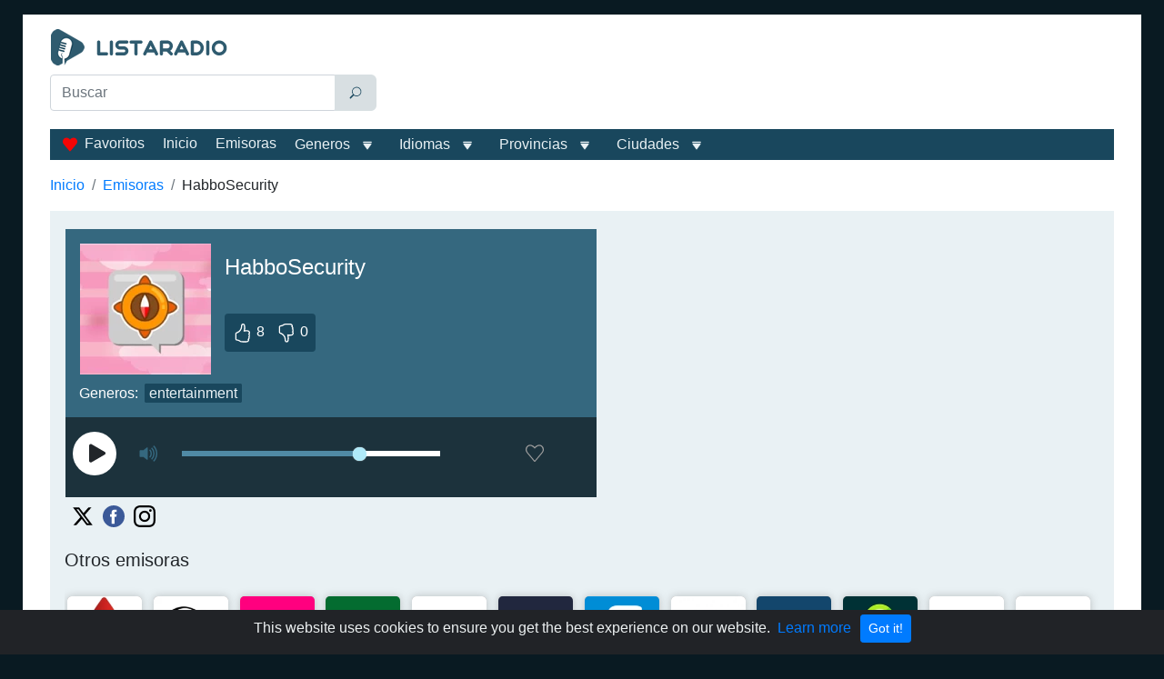

--- FILE ---
content_type: text/html; charset=utf-8
request_url: https://www.google.com/recaptcha/api2/aframe
body_size: 264
content:
<!DOCTYPE HTML><html><head><meta http-equiv="content-type" content="text/html; charset=UTF-8"></head><body><script nonce="ieCO4fW8ytTvc1OUoxHOBg">/** Anti-fraud and anti-abuse applications only. See google.com/recaptcha */ try{var clients={'sodar':'https://pagead2.googlesyndication.com/pagead/sodar?'};window.addEventListener("message",function(a){try{if(a.source===window.parent){var b=JSON.parse(a.data);var c=clients[b['id']];if(c){var d=document.createElement('img');d.src=c+b['params']+'&rc='+(localStorage.getItem("rc::a")?sessionStorage.getItem("rc::b"):"");window.document.body.appendChild(d);sessionStorage.setItem("rc::e",parseInt(sessionStorage.getItem("rc::e")||0)+1);localStorage.setItem("rc::h",'1768791118796');}}}catch(b){}});window.parent.postMessage("_grecaptcha_ready", "*");}catch(b){}</script></body></html>